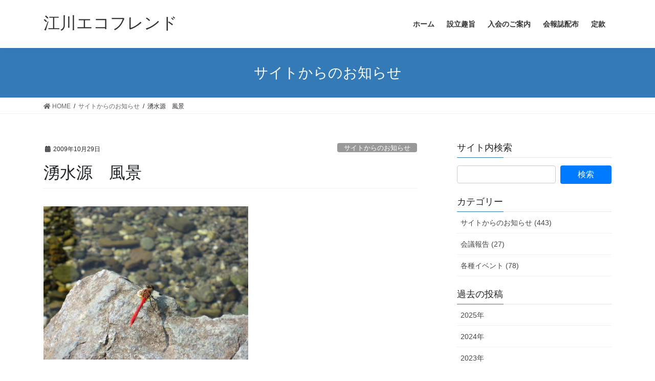

--- FILE ---
content_type: text/html; charset=UTF-8
request_url: http://egawa-eco.com/2009/10/29/%E6%B9%A7%E6%B0%B4%E6%BA%90%E3%80%80%E9%A2%A8%E6%99%AF/
body_size: 31988
content:
<!DOCTYPE html>
<html lang="ja">
<head>
<meta charset="utf-8">
<meta http-equiv="X-UA-Compatible" content="IE=edge">
<meta name="viewport" content="width=device-width, initial-scale=1">

<title>湧水源　風景 | 江川エコフレンド</title>
<link rel='dns-prefetch' href='//s.w.org' />
<link rel="alternate" type="application/rss+xml" title="江川エコフレンド &raquo; フィード" href="http://egawa-eco.com/feed/" />
<link rel="alternate" type="application/rss+xml" title="江川エコフレンド &raquo; コメントフィード" href="http://egawa-eco.com/comments/feed/" />
<meta name="description" content=" 赤とんぼが湧水源で遊んでいました。  魚も悠々と泳いでいます。  アメンボもマイペースで泳いで（浮かんで）いました。 この日は、朝日新聞による江川エコフレンドの取材がありました。穏やかな、秋の１日でした。" />		<script type="text/javascript">
			window._wpemojiSettings = {"baseUrl":"https:\/\/s.w.org\/images\/core\/emoji\/13.0.0\/72x72\/","ext":".png","svgUrl":"https:\/\/s.w.org\/images\/core\/emoji\/13.0.0\/svg\/","svgExt":".svg","source":{"concatemoji":"http:\/\/egawa-eco.com\/wp-includes\/js\/wp-emoji-release.min.js?ver=5.5.17"}};
			!function(e,a,t){var n,r,o,i=a.createElement("canvas"),p=i.getContext&&i.getContext("2d");function s(e,t){var a=String.fromCharCode;p.clearRect(0,0,i.width,i.height),p.fillText(a.apply(this,e),0,0);e=i.toDataURL();return p.clearRect(0,0,i.width,i.height),p.fillText(a.apply(this,t),0,0),e===i.toDataURL()}function c(e){var t=a.createElement("script");t.src=e,t.defer=t.type="text/javascript",a.getElementsByTagName("head")[0].appendChild(t)}for(o=Array("flag","emoji"),t.supports={everything:!0,everythingExceptFlag:!0},r=0;r<o.length;r++)t.supports[o[r]]=function(e){if(!p||!p.fillText)return!1;switch(p.textBaseline="top",p.font="600 32px Arial",e){case"flag":return s([127987,65039,8205,9895,65039],[127987,65039,8203,9895,65039])?!1:!s([55356,56826,55356,56819],[55356,56826,8203,55356,56819])&&!s([55356,57332,56128,56423,56128,56418,56128,56421,56128,56430,56128,56423,56128,56447],[55356,57332,8203,56128,56423,8203,56128,56418,8203,56128,56421,8203,56128,56430,8203,56128,56423,8203,56128,56447]);case"emoji":return!s([55357,56424,8205,55356,57212],[55357,56424,8203,55356,57212])}return!1}(o[r]),t.supports.everything=t.supports.everything&&t.supports[o[r]],"flag"!==o[r]&&(t.supports.everythingExceptFlag=t.supports.everythingExceptFlag&&t.supports[o[r]]);t.supports.everythingExceptFlag=t.supports.everythingExceptFlag&&!t.supports.flag,t.DOMReady=!1,t.readyCallback=function(){t.DOMReady=!0},t.supports.everything||(n=function(){t.readyCallback()},a.addEventListener?(a.addEventListener("DOMContentLoaded",n,!1),e.addEventListener("load",n,!1)):(e.attachEvent("onload",n),a.attachEvent("onreadystatechange",function(){"complete"===a.readyState&&t.readyCallback()})),(n=t.source||{}).concatemoji?c(n.concatemoji):n.wpemoji&&n.twemoji&&(c(n.twemoji),c(n.wpemoji)))}(window,document,window._wpemojiSettings);
		</script>
		<style type="text/css">
img.wp-smiley,
img.emoji {
	display: inline !important;
	border: none !important;
	box-shadow: none !important;
	height: 1em !important;
	width: 1em !important;
	margin: 0 .07em !important;
	vertical-align: -0.1em !important;
	background: none !important;
	padding: 0 !important;
}
</style>
	<link rel='stylesheet' id='sdm-styles-css'  href='http://egawa-eco.com/wp-content/plugins/simple-download-monitor/css/sdm_wp_styles.css?ver=5.5.17' type='text/css' media='all' />
<link rel='stylesheet' id='vkExUnit_common_style-css'  href='http://egawa-eco.com/wp-content/plugins/vk-all-in-one-expansion-unit/assets/css/vkExUnit_style.css?ver=9.85.0.1' type='text/css' media='all' />
<style id='vkExUnit_common_style-inline-css' type='text/css'>
:root {--ver_page_top_button_url:url(http://egawa-eco.com/wp-content/plugins/vk-all-in-one-expansion-unit/assets/images/to-top-btn-icon.svg);}@font-face {font-weight: normal;font-style: normal;font-family: "vk_sns";src: url("http://egawa-eco.com/wp-content/plugins/vk-all-in-one-expansion-unit/inc/sns/icons/fonts/vk_sns.eot?-bq20cj");src: url("http://egawa-eco.com/wp-content/plugins/vk-all-in-one-expansion-unit/inc/sns/icons/fonts/vk_sns.eot?#iefix-bq20cj") format("embedded-opentype"),url("http://egawa-eco.com/wp-content/plugins/vk-all-in-one-expansion-unit/inc/sns/icons/fonts/vk_sns.woff?-bq20cj") format("woff"),url("http://egawa-eco.com/wp-content/plugins/vk-all-in-one-expansion-unit/inc/sns/icons/fonts/vk_sns.ttf?-bq20cj") format("truetype"),url("http://egawa-eco.com/wp-content/plugins/vk-all-in-one-expansion-unit/inc/sns/icons/fonts/vk_sns.svg?-bq20cj#vk_sns") format("svg");}
</style>
<link rel='stylesheet' id='wp-block-library-css'  href='http://egawa-eco.com/wp-includes/css/dist/block-library/style.min.css?ver=5.5.17' type='text/css' media='all' />
<link rel='stylesheet' id='veu-cta-css'  href='http://egawa-eco.com/wp-content/plugins/vk-all-in-one-expansion-unit/inc/call-to-action/package/css/style.css?ver=9.85.0.1' type='text/css' media='all' />
<link rel='stylesheet' id='bootstrap-4-style-css'  href='http://egawa-eco.com/wp-content/themes/lightning/library/bootstrap-4/css/bootstrap.min.css?ver=4.5.0' type='text/css' media='all' />
<link rel='stylesheet' id='lightning-common-style-css'  href='http://egawa-eco.com/wp-content/themes/lightning/assets/css/common.css?ver=12.8.3' type='text/css' media='all' />
<style id='lightning-common-style-inline-css' type='text/css'>
/* vk-mobile-nav */:root {--vk-mobile-nav-menu-btn-bg-src: url("http://egawa-eco.com/wp-content/themes/lightning/inc/vk-mobile-nav/package//images/vk-menu-btn-black.svg");--vk-mobile-nav-menu-btn-close-bg-src: url("http://egawa-eco.com/wp-content/themes/lightning/inc/vk-mobile-nav/package//images/vk-menu-close-black.svg");--vk-menu-acc-icon-open-black-bg-src: url("http://egawa-eco.com/wp-content/themes/lightning/inc/vk-mobile-nav/package//images/vk-menu-acc-icon-open-black.svg");--vk-menu-acc-icon-close-black-bg-src: url("http://egawa-eco.com/wp-content/themes/lightning/inc/vk-mobile-nav/package//images/vk-menu-close-black.svg");}
</style>
<link rel='stylesheet' id='lightning-design-style-css'  href='http://egawa-eco.com/wp-content/themes/lightning/design-skin/origin2/css/style.css?ver=12.8.3' type='text/css' media='all' />
<style id='lightning-design-style-inline-css' type='text/css'>
a { color:#337ab7; }
.tagcloud a:before { font-family: "Font Awesome 5 Free";content: "\f02b";font-weight: bold; }
.media .media-body .media-heading a:hover { color:; }@media (min-width: 768px){.gMenu > li:before,.gMenu > li.menu-item-has-children::after { border-bottom-color: }.gMenu li li { background-color: }.gMenu li li a:hover { background-color:; }} /* @media (min-width: 768px) */.page-header { background-color:; }h2,.mainSection-title { border-top-color:; }h3:after,.subSection-title:after { border-bottom-color:; }ul.page-numbers li span.page-numbers.current,.page-link dl .post-page-numbers.current { background-color:; }.pager li > a { border-color:;color:;}.pager li > a:hover { background-color:;color:#fff;}.siteFooter { border-top-color:; }dt { border-left-color:; }:root {--g_nav_main_acc_icon_open_url:url(http://egawa-eco.com/wp-content/themes/lightning/inc/vk-mobile-nav/package/images/vk-menu-acc-icon-open-black.svg);--g_nav_main_acc_icon_close_url: url(http://egawa-eco.com/wp-content/themes/lightning/inc/vk-mobile-nav/package/images/vk-menu-close-black.svg);--g_nav_sub_acc_icon_open_url: url(http://egawa-eco.com/wp-content/themes/lightning/inc/vk-mobile-nav/package/images/vk-menu-acc-icon-open-white.svg);--g_nav_sub_acc_icon_close_url: url(http://egawa-eco.com/wp-content/themes/lightning/inc/vk-mobile-nav/package/images/vk-menu-close-white.svg);}
</style>
<link rel='stylesheet' id='vk-blocks-build-css-css'  href='http://egawa-eco.com/wp-content/plugins/vk-blocks/inc/vk-blocks/build/block-build.css?ver=0.58.9' type='text/css' media='all' />
<style id='vk-blocks-build-css-inline-css' type='text/css'>
:root {--vk_flow-arrow: url(http://egawa-eco.com/wp-content/plugins/vk-blocks/inc/vk-blocks/images/arrow_bottom.svg);--vk_image-mask-wave01: url(http://egawa-eco.com/wp-content/plugins/vk-blocks/inc/vk-blocks/images/wave01.svg);--vk_image-mask-wave02: url(http://egawa-eco.com/wp-content/plugins/vk-blocks/inc/vk-blocks/images/wave02.svg);--vk_image-mask-wave03: url(http://egawa-eco.com/wp-content/plugins/vk-blocks/inc/vk-blocks/images/wave03.svg);--vk_image-mask-wave04: url(http://egawa-eco.com/wp-content/plugins/vk-blocks/inc/vk-blocks/images/wave04.svg);}

	:root {

		--vk-balloon-border-width:1px;

		--vk-balloon-speech-offset:-12px;
	}
	
</style>
<link rel='stylesheet' id='lightning-theme-style-css'  href='http://egawa-eco.com/wp-content/themes/lightning_child/style.css?ver=12.8.3' type='text/css' media='all' />
<link rel='stylesheet' id='vk-font-awesome-css'  href='http://egawa-eco.com/wp-content/themes/lightning/inc/font-awesome/package/versions/5/css/all.min.css?ver=5.13.0' type='text/css' media='all' />
<script type='text/javascript' src='http://egawa-eco.com/wp-includes/js/jquery/jquery.js?ver=1.12.4-wp' id='jquery-core-js'></script>
<script type='text/javascript' id='sdm-scripts-js-extra'>
/* <![CDATA[ */
var sdm_ajax_script = {"ajaxurl":"http:\/\/egawa-eco.com\/wp-admin\/admin-ajax.php"};
/* ]]> */
</script>
<script type='text/javascript' src='http://egawa-eco.com/wp-content/plugins/simple-download-monitor/js/sdm_wp_scripts.js?ver=5.5.17' id='sdm-scripts-js'></script>
<link rel="https://api.w.org/" href="http://egawa-eco.com/wp-json/" /><link rel="alternate" type="application/json" href="http://egawa-eco.com/wp-json/wp/v2/posts/1266" /><link rel="EditURI" type="application/rsd+xml" title="RSD" href="http://egawa-eco.com/xmlrpc.php?rsd" />
<link rel="wlwmanifest" type="application/wlwmanifest+xml" href="http://egawa-eco.com/wp-includes/wlwmanifest.xml" /> 
<link rel='prev' title='『鴨島大菊人形展』が開幕しました。' href='http://egawa-eco.com/2009/10/22/%e3%80%8e%e9%b4%a8%e5%b3%b6%e5%a4%a7%e8%8f%8a%e4%ba%ba%e5%bd%a2%e5%b1%95%e3%80%8f%e3%81%8c%e9%96%8b%e5%b9%95%e3%81%97%e3%81%be%e3%81%97%e3%81%9f%e3%80%82/' />
<link rel='next' title='７，０００人を突破しました！' href='http://egawa-eco.com/2009/11/01/%ef%bc%97%ef%bc%8c%ef%bc%90%ef%bc%90%ef%bc%90%e4%ba%ba%e3%82%92%e7%aa%81%e7%a0%b4%e3%81%97%e3%81%be%e3%81%97%e3%81%9f%ef%bc%81/' />
<meta name="generator" content="WordPress 5.5.17" />
<link rel="canonical" href="http://egawa-eco.com/2009/10/29/%e6%b9%a7%e6%b0%b4%e6%ba%90%e3%80%80%e9%a2%a8%e6%99%af/" />
<link rel='shortlink' href='http://egawa-eco.com/?p=1266' />
<link rel="alternate" type="application/json+oembed" href="http://egawa-eco.com/wp-json/oembed/1.0/embed?url=http%3A%2F%2Fegawa-eco.com%2F2009%2F10%2F29%2F%25e6%25b9%25a7%25e6%25b0%25b4%25e6%25ba%2590%25e3%2580%2580%25e9%25a2%25a8%25e6%2599%25af%2F" />
<link rel="alternate" type="text/xml+oembed" href="http://egawa-eco.com/wp-json/oembed/1.0/embed?url=http%3A%2F%2Fegawa-eco.com%2F2009%2F10%2F29%2F%25e6%25b9%25a7%25e6%25b0%25b4%25e6%25ba%2590%25e3%2580%2580%25e9%25a2%25a8%25e6%2599%25af%2F&#038;format=xml" />
<style id="lightning-color-custom-for-plugins" type="text/css">/* ltg theme common */.color_key_bg,.color_key_bg_hover:hover{background-color: #337ab7;}.color_key_txt,.color_key_txt_hover:hover{color: #337ab7;}.color_key_border,.color_key_border_hover:hover{border-color: #337ab7;}.color_key_dark_bg,.color_key_dark_bg_hover:hover{background-color: #2e6da4;}.color_key_dark_txt,.color_key_dark_txt_hover:hover{color: #2e6da4;}.color_key_dark_border,.color_key_dark_border_hover:hover{border-color: #2e6da4;}</style><!-- [ VK All in One Expansion Unit OGP ] -->
<meta property="og:site_name" content="江川エコフレンド" />
<meta property="og:url" content="http://egawa-eco.com/2009/10/29/%e6%b9%a7%e6%b0%b4%e6%ba%90%e3%80%80%e9%a2%a8%e6%99%af/" />
<meta property="og:title" content="湧水源　風景 | 江川エコフレンド" />
<meta property="og:description" content=" 赤とんぼが湧水源で遊んでいました。  魚も悠々と泳いでいます。  アメンボもマイペースで泳いで（浮かんで）いました。 この日は、朝日新聞による江川エコフレンドの取材がありました。穏やかな、秋の１日でした。" />
<meta property="og:type" content="article" />
<!-- [ / VK All in One Expansion Unit OGP ] -->
<!-- [ VK All in One Expansion Unit Article Structure Data ] --><script type="application/ld+json">{"@context":"https://schema.org/","@type":"Article","headline":"湧水源　風景","image":"","datePublished":"2009-10-29T17:26:39+09:00","dateModified":"2020-01-05T17:29:04+09:00","author":{"@type":"","name":"admin","url":"http://egawa-eco.com/","sameAs":""}}</script><!-- [ / VK All in One Expansion Unit Article Structure Data ] -->
</head>
<body class="post-template-default single single-post postid-1266 single-format-standard post-name-%e6%b9%a7%e6%b0%b4%e6%ba%90%e3%80%80%e9%a2%a8%e6%99%af post-type-post sidebar-fix sidebar-fix-priority-top bootstrap4 device-pc fa_v5_css">
<a class="skip-link screen-reader-text" href="#main">コンテンツへスキップ</a>
<a class="skip-link screen-reader-text" href="#vk-mobile-nav">ナビゲーションに移動</a>
<header class="siteHeader">
		<div class="container siteHeadContainer">
		<div class="navbar-header">
						<p class="navbar-brand siteHeader_logo">
			<a href="http://egawa-eco.com/">
				<span>江川エコフレンド</span>
			</a>
			</p>
								</div>

		<div id="gMenu_outer" class="gMenu_outer"><nav class="menu-%e3%83%88%e3%83%83%e3%83%97%e3%83%a1%e3%83%8b%e3%83%a5%e3%83%bc-container"><ul id="menu-%e3%83%88%e3%83%83%e3%83%97%e3%83%a1%e3%83%8b%e3%83%a5%e3%83%bc" class="menu gMenu vk-menu-acc"><li id="menu-item-3076" class="menu-item menu-item-type-custom menu-item-object-custom menu-item-home"><a href="http://egawa-eco.com"><strong class="gMenu_name">ホーム</strong></a></li>
<li id="menu-item-3092" class="menu-item menu-item-type-post_type menu-item-object-page"><a href="http://egawa-eco.com/%e6%b1%9f%e5%b7%9d%e3%82%a8%e3%82%b3%e3%83%95%e3%83%ac%e3%83%b3%e3%83%89%e3%81%ae%e6%a6%82%e8%a6%81/"><strong class="gMenu_name">設立趣旨</strong></a></li>
<li id="menu-item-3116" class="menu-item menu-item-type-post_type menu-item-object-page"><a href="http://egawa-eco.com/%e6%b1%9f%e5%b7%9d%e3%82%a8%e3%82%b3%e3%83%95%e3%83%ac%e3%83%b3%e3%83%89%e4%bc%9a%e5%93%a1%e5%8b%9f%e9%9b%86/"><strong class="gMenu_name">入会のご案内</strong></a></li>
<li id="menu-item-3075" class="menu-item menu-item-type-post_type_archive menu-item-object-sdm_downloads"><a href="http://egawa-eco.com/sdm_downloads/"><strong class="gMenu_name">会報誌配布</strong></a></li>
<li id="menu-item-3121" class="menu-item menu-item-type-post_type menu-item-object-page"><a href="http://egawa-eco.com/%e5%ae%9a%e6%ac%be/"><strong class="gMenu_name">定款</strong></a></li>
</ul></nav></div>	</div>
	</header>

<div class="section page-header"><div class="container"><div class="row"><div class="col-md-12">
<div class="page-header_pageTitle">
サイトからのお知らせ</div>
</div></div></div></div><!-- [ /.page-header ] -->
<!-- [ .breadSection ] --><div class="section breadSection"><div class="container"><div class="row"><ol class="breadcrumb" itemtype="http://schema.org/BreadcrumbList"><li id="panHome" itemprop="itemListElement" itemscope itemtype="http://schema.org/ListItem"><a itemprop="item" href="http://egawa-eco.com/"><span itemprop="name"><i class="fa fa-home"></i> HOME</span></a></li><li itemprop="itemListElement" itemscope itemtype="http://schema.org/ListItem"><a itemprop="item" href="http://egawa-eco.com/category/%e6%9c%aa%e5%88%86%e9%a1%9e/"><span itemprop="name">サイトからのお知らせ</span></a></li><li><span>湧水源　風景</span></li></ol></div></div></div><!-- [ /.breadSection ] -->
<div class="section siteContent">
<div class="container">
<div class="row">

	<div class="col mainSection mainSection-col-two baseSection" id="main" role="main">
				
			<article id="post-1266" class="post-1266 post type-post status-publish format-standard hentry category-1">
					<header class="entry-header">
						<div class="entry-meta">


<span class="published entry-meta_items">2009年10月29日</span>

<span class="entry-meta_items entry-meta_updated entry-meta_hidden">/ 最終更新日時 : <span class="updated">2020年1月5日</span></span>


	
	<span class="vcard author entry-meta_items entry-meta_items_author entry-meta_hidden"><span class="fn">admin</span></span>



<span class="entry-meta_items entry-meta_items_term"><a href="http://egawa-eco.com/category/%e6%9c%aa%e5%88%86%e9%a1%9e/" class="btn btn-xs btn-primary entry-meta_items_term_button" style="background-color:#999999;border:none;">サイトからのお知らせ</a></span>
</div>
						<h1 class="entry-title">湧水源　風景</h1>
					</header>

					
					<div class="entry-body">
												
<figure class="wp-block-image size-large"><img loading="lazy" width="400" height="300" src="http://egawa-eco.com/wp-content/uploads/2020/01/img4ae8d693b91f7.jpg" alt="" class="wp-image-1267" srcset="http://egawa-eco.com/wp-content/uploads/2020/01/img4ae8d693b91f7.jpg 400w, http://egawa-eco.com/wp-content/uploads/2020/01/img4ae8d693b91f7-300x225.jpg 300w" sizes="(max-width: 400px) 100vw, 400px" /></figure>



<p> 赤とんぼが湧水源で遊んでいました。 </p>



<figure class="wp-block-image size-large"><img loading="lazy" width="400" height="300" src="http://egawa-eco.com/wp-content/uploads/2020/01/img4ae8d6ac74df3.jpg" alt="" class="wp-image-1268" srcset="http://egawa-eco.com/wp-content/uploads/2020/01/img4ae8d6ac74df3.jpg 400w, http://egawa-eco.com/wp-content/uploads/2020/01/img4ae8d6ac74df3-300x225.jpg 300w" sizes="(max-width: 400px) 100vw, 400px" /></figure>



<p> 魚も悠々と泳いでいます。 </p>



<figure class="wp-block-image size-large"><img loading="lazy" width="400" height="300" src="http://egawa-eco.com/wp-content/uploads/2020/01/img4ae8d6a129232.jpg" alt="" class="wp-image-1269" srcset="http://egawa-eco.com/wp-content/uploads/2020/01/img4ae8d6a129232.jpg 400w, http://egawa-eco.com/wp-content/uploads/2020/01/img4ae8d6a129232-300x225.jpg 300w" sizes="(max-width: 400px) 100vw, 400px" /></figure>



<p> アメンボもマイペースで泳いで（浮かんで）いました。 </p>



<figure class="wp-block-image size-large"><img loading="lazy" width="400" height="300" src="http://egawa-eco.com/wp-content/uploads/2020/01/img4ae8d6b7a8310.jpg" alt="" class="wp-image-1270" srcset="http://egawa-eco.com/wp-content/uploads/2020/01/img4ae8d6b7a8310.jpg 400w, http://egawa-eco.com/wp-content/uploads/2020/01/img4ae8d6b7a8310-300x225.jpg 300w" sizes="(max-width: 400px) 100vw, 400px" /></figure>



<p>

この日は、朝日新聞による江川エコフレンドの取材がありました。</p>



<p>穏やかな、秋の１日でした。

</p>
											</div>

					
					<div class="entry-footer">

						
						<div class="entry-meta-dataList"><dl><dt>カテゴリー</dt><dd><a href="http://egawa-eco.com/category/%e6%9c%aa%e5%88%86%e9%a1%9e/">サイトからのお知らせ</a></dd></dl></div>
				</div><!-- [ /.entry-footer ] -->

													
			</article>

		


	<div class="vk_posts postNextPrev">

		<div id="post-1259" class="vk_post vk-post-postType-post card card-post card-horizontal card-sm vk_post-col-xs-12 vk_post-col-sm-12 vk_post-col-md-6 post-1259 post type-post status-publish format-standard hentry category-2"><div class="row no-gutters card-horizontal-inner-row"><div class="col-5 card-img-outer"><div class="vk_post_imgOuter" style="background-image:url(http://egawa-eco.com/wp-content/themes/lightning/assets/images/no-image.png)"><a href="http://egawa-eco.com/2009/10/22/%e3%80%8e%e9%b4%a8%e5%b3%b6%e5%a4%a7%e8%8f%8a%e4%ba%ba%e5%bd%a2%e5%b1%95%e3%80%8f%e3%81%8c%e9%96%8b%e5%b9%95%e3%81%97%e3%81%be%e3%81%97%e3%81%9f%e3%80%82/"><div class="card-img-overlay"><span class="vk_post_imgOuter_singleTermLabel" style="color:#fff;background-color:#999999">各種イベント</span></div><img src="http://egawa-eco.com/wp-content/themes/lightning/assets/images/no-image.png" alt="" class="vk_post_imgOuter_img card-img card-img-use-bg" loading="lazy" /></a></div><!-- [ /.vk_post_imgOuter ] --></div><!-- /.col --><div class="col-7"><div class="vk_post_body card-body"><p class="postNextPrev_label">前の記事</p><h5 class="vk_post_title card-title"><a href="http://egawa-eco.com/2009/10/22/%e3%80%8e%e9%b4%a8%e5%b3%b6%e5%a4%a7%e8%8f%8a%e4%ba%ba%e5%bd%a2%e5%b1%95%e3%80%8f%e3%81%8c%e9%96%8b%e5%b9%95%e3%81%97%e3%81%be%e3%81%97%e3%81%9f%e3%80%82/">『鴨島大菊人形展』が開幕しました。</a></h5><div class="vk_post_date card-date published">2009年10月22日</div></div><!-- [ /.card-body ] --></div><!-- /.col --></div><!-- [ /.row ] --></div><!-- [ /.card ] -->
		<div id="post-1272" class="vk_post vk-post-postType-post card card-post card-horizontal card-sm vk_post-col-xs-12 vk_post-col-sm-12 vk_post-col-md-6 card-horizontal-reverse postNextPrev_next post-1272 post type-post status-publish format-standard hentry category-1"><div class="row no-gutters card-horizontal-inner-row"><div class="col-5 card-img-outer"><div class="vk_post_imgOuter" style="background-image:url(http://egawa-eco.com/wp-content/themes/lightning/assets/images/no-image.png)"><a href="http://egawa-eco.com/2009/11/01/%ef%bc%97%ef%bc%8c%ef%bc%90%ef%bc%90%ef%bc%90%e4%ba%ba%e3%82%92%e7%aa%81%e7%a0%b4%e3%81%97%e3%81%be%e3%81%97%e3%81%9f%ef%bc%81/"><div class="card-img-overlay"><span class="vk_post_imgOuter_singleTermLabel" style="color:#fff;background-color:#999999">サイトからのお知らせ</span></div><img src="http://egawa-eco.com/wp-content/themes/lightning/assets/images/no-image.png" alt="" class="vk_post_imgOuter_img card-img card-img-use-bg" loading="lazy" /></a></div><!-- [ /.vk_post_imgOuter ] --></div><!-- /.col --><div class="col-7"><div class="vk_post_body card-body"><p class="postNextPrev_label">次の記事</p><h5 class="vk_post_title card-title"><a href="http://egawa-eco.com/2009/11/01/%ef%bc%97%ef%bc%8c%ef%bc%90%ef%bc%90%ef%bc%90%e4%ba%ba%e3%82%92%e7%aa%81%e7%a0%b4%e3%81%97%e3%81%be%e3%81%97%e3%81%9f%ef%bc%81/">７，０００人を突破しました！</a></h5><div class="vk_post_date card-date published">2009年11月1日</div></div><!-- [ /.card-body ] --></div><!-- /.col --></div><!-- [ /.row ] --></div><!-- [ /.card ] -->
		</div>
					</div><!-- [ /.mainSection ] -->

			<div class="col subSection sideSection sideSection-col-two baseSection">
		<aside class="widget widget_search" id="search-6"><h1 class="widget-title subSection-title">サイト内検索</h1><form role="search" method="get" id="searchform" class="searchform" action="http://egawa-eco.com/">
				<div>
					<label class="screen-reader-text" for="s">検索:</label>
					<input type="text" value="" name="s" id="s" />
					<input type="submit" id="searchsubmit" value="検索" />
				</div>
			</form></aside><aside class="widget widget_categories" id="categories-6"><h1 class="widget-title subSection-title">カテゴリー</h1>
			<ul>
					<li class="cat-item cat-item-1"><a href="http://egawa-eco.com/category/%e6%9c%aa%e5%88%86%e9%a1%9e/">サイトからのお知らせ (443)</a>
</li>
	<li class="cat-item cat-item-3"><a href="http://egawa-eco.com/category/%e4%bc%9a%e8%ad%b0%e5%a0%b1%e5%91%8a/">会議報告 (27)</a>
</li>
	<li class="cat-item cat-item-2"><a href="http://egawa-eco.com/category/%e5%90%84%e7%a8%ae%e3%82%a4%e3%83%99%e3%83%b3%e3%83%88/">各種イベント (78)</a>
</li>
			</ul>

			</aside>			<aside class="widget widget_wp_widget_vk_archive_list" id="wp_widget_vk_archive_list-5">			<div class="sideWidget widget_archive">
				<h1 class="widget-title subSection-title">過去の投稿</h1>									<ul class="localNavi">
							<li><a href='http://egawa-eco.com/2025/'>2025年</a></li>
	<li><a href='http://egawa-eco.com/2024/'>2024年</a></li>
	<li><a href='http://egawa-eco.com/2023/'>2023年</a></li>
	<li><a href='http://egawa-eco.com/2022/'>2022年</a></li>
	<li><a href='http://egawa-eco.com/2021/'>2021年</a></li>
	<li><a href='http://egawa-eco.com/2020/'>2020年</a></li>
	<li><a href='http://egawa-eco.com/2019/'>2019年</a></li>
	<li><a href='http://egawa-eco.com/2018/'>2018年</a></li>
	<li><a href='http://egawa-eco.com/2017/'>2017年</a></li>
	<li><a href='http://egawa-eco.com/2016/'>2016年</a></li>
	<li><a href='http://egawa-eco.com/2015/'>2015年</a></li>
	<li><a href='http://egawa-eco.com/2014/'>2014年</a></li>
	<li><a href='http://egawa-eco.com/2013/'>2013年</a></li>
	<li><a href='http://egawa-eco.com/2012/'>2012年</a></li>
	<li><a href='http://egawa-eco.com/2011/'>2011年</a></li>
	<li><a href='http://egawa-eco.com/2010/'>2010年</a></li>
	<li><a href='http://egawa-eco.com/2009/'>2009年</a></li>
	<li><a href='http://egawa-eco.com/2008/'>2008年</a></li>
	<li><a href='http://egawa-eco.com/2007/'>2007年</a></li>
	<li><a href='http://egawa-eco.com/2006/'>2006年</a></li>
					</ul>
				
			</div>
			</aside>			
		<aside class="widget widget_recent_entries" id="recent-posts-4">
		<h1 class="widget-title subSection-title">最近の投稿</h1>
		<ul>
											<li>
					<a href="http://egawa-eco.com/2025/12/09/%ef%bc%91%ef%bc%92%e6%9c%88%ef%bc%91%e6%97%a5%e3%81%ae%e5%ae%9a%e6%9c%9f%e6%b8%85%e6%8e%83%e4%bd%9c%e6%a5%ad%e3%81%a7%e3%81%97%e3%81%9f/">１２月１日の定期清掃作業でした</a>
									</li>
											<li>
					<a href="http://egawa-eco.com/2025/11/20/%ef%bc%91%ef%bc%91%e6%9c%88%ef%bc%91%e6%97%a5%e3%81%ae%e5%ae%9a%e6%9c%9f%e6%b8%85%e6%8e%83%e4%bd%9c%e6%a5%ad%e3%81%a7%e3%81%97%e3%81%9f%e3%80%82/">１１月１日の定期清掃作業でした。</a>
									</li>
											<li>
					<a href="http://egawa-eco.com/2025/10/16/%e6%b1%9f%e5%b7%9d%e3%82%a8%e3%82%b3%e3%83%95%e3%83%ac%e3%83%b3%e3%83%89%e6%b4%bb%e5%8b%95%ef%bc%92%ef%bc%95%e5%91%a8%e5%b9%b4%e8%a8%98%e5%bf%b5%e4%ba%8b%e6%a5%ad%e3%81%a7%e3%81%99/">江川エコフレンド活動２５周年記念事業です</a>
									</li>
											<li>
					<a href="http://egawa-eco.com/2025/10/15/%ef%bc%91%ef%bc%90%e6%9c%88%ef%bc%91%e6%97%a5%e3%81%ae%e5%ae%9a%e6%9c%9f%e6%b8%85%e6%8e%83%e4%bd%9c%e6%a5%ad%e3%81%a7%e3%81%97%e3%81%9f-2/">１０月１日の定期清掃作業でした</a>
									</li>
											<li>
					<a href="http://egawa-eco.com/2025/09/09/%e7%ac%ac%ef%bc%92%ef%bc%91%e6%9c%9f%e5%ae%9a%e6%9c%9f%e7%b7%8f%e4%bc%9a%e3%81%a7%e3%81%97%e3%81%9f/">第２１期定期総会でした</a>
									</li>
											<li>
					<a href="http://egawa-eco.com/2025/09/09/%ef%bc%99%e6%9c%88%e3%81%ae%e5%ae%9a%e6%9c%9f%e6%b8%85%e6%8e%83%e4%bd%9c%e6%a5%ad%e3%81%a7%e3%81%97%e3%81%9f-14/">９月の定期清掃作業でした</a>
									</li>
											<li>
					<a href="http://egawa-eco.com/2025/08/05/%ef%bc%98%e6%9c%88%e3%81%ae%e5%ae%9a%e6%9c%9f%e6%b8%85%e6%8e%83%e4%bd%9c%e6%a5%ad%e6%b5%81%e3%81%97%e3%82%bd%e3%83%bc%e3%83%a1%e3%83%b3%ef%bc%86%e6%9c%9d%e9%a3%9f%e4%bc%9a%e3%81%a7%e3%81%97%e3%81%9f-2/">８月の定期清掃作業+流しソーメン＆朝食会でした</a>
									</li>
											<li>
					<a href="http://egawa-eco.com/2025/06/26/%ef%bc%96%e6%9c%88%e3%81%ae%e5%ae%9a%e6%9c%9f%e6%b8%85%e6%8e%83%e4%bd%9c%e6%a5%ad%e3%81%a7%e3%81%97%e3%81%9f-13/">６月の定期清掃作業でした</a>
									</li>
					</ul>

		</aside><aside class="widget widget_text" id="text-6"><h1 class="widget-title subSection-title">事務局のご案内</h1>			<div class="textwidget"><p>NPO法人 江川エコフレンド<br />
吉野川市鴨島町西麻植青柳8-3<br />
TEL：0883-24-2762</p>
</div>
		</aside>		</div><!-- [ /.subSection ] -->
	

</div><!-- [ /.row ] -->
</div><!-- [ /.container ] -->
</div><!-- [ /.siteContent ] -->



<footer class="section siteFooter">
			
	
	<div class="container sectionBox copySection text-center">
			<p>Copyright &copy; 江川エコフレンド All Rights Reserved.</p><p>Powered by <a href="https://wordpress.org/">WordPress</a> with <a href="https://lightning.nagoya/ja/" target="_blank" title="無料 WordPress テーマ Lightning"> Lightning Theme</a> &amp; <a href="https://ex-unit.nagoya/ja/" target="_blank">VK All in One Expansion Unit</a> by <a href="https://www.vektor-inc.co.jp/" target="_blank">Vektor,Inc.</a> technology.</p>	</div>
</footer>
<a href="#top" id="page_top" class="page_top_btn">PAGE TOP</a><div id="vk-mobile-nav-menu-btn" class="vk-mobile-nav-menu-btn">MENU</div><div class="vk-mobile-nav" id="vk-mobile-nav"><nav class="global-nav"><ul id="menu-%e3%83%88%e3%83%83%e3%83%97%e3%83%a1%e3%83%8b%e3%83%a5%e3%83%bc-1" class="vk-menu-acc  menu"><li id="menu-item-3076" class="menu-item menu-item-type-custom menu-item-object-custom menu-item-home menu-item-3076"><a href="http://egawa-eco.com">ホーム</a></li>
<li id="menu-item-3092" class="menu-item menu-item-type-post_type menu-item-object-page menu-item-3092"><a href="http://egawa-eco.com/%e6%b1%9f%e5%b7%9d%e3%82%a8%e3%82%b3%e3%83%95%e3%83%ac%e3%83%b3%e3%83%89%e3%81%ae%e6%a6%82%e8%a6%81/">設立趣旨</a></li>
<li id="menu-item-3116" class="menu-item menu-item-type-post_type menu-item-object-page menu-item-3116"><a href="http://egawa-eco.com/%e6%b1%9f%e5%b7%9d%e3%82%a8%e3%82%b3%e3%83%95%e3%83%ac%e3%83%b3%e3%83%89%e4%bc%9a%e5%93%a1%e5%8b%9f%e9%9b%86/">入会のご案内</a></li>
<li id="menu-item-3075" class="menu-item menu-item-type-post_type_archive menu-item-object-sdm_downloads menu-item-3075"><a href="http://egawa-eco.com/sdm_downloads/">会報誌配布</a></li>
<li id="menu-item-3121" class="menu-item menu-item-type-post_type menu-item-object-page menu-item-3121"><a href="http://egawa-eco.com/%e5%ae%9a%e6%ac%be/">定款</a></li>
</ul></nav><aside class="widget vk-mobile-nav-widget widget_text" id="text-5"><h1 class="widget-title subSection-title">事務局のご案内</h1>			<div class="textwidget"><p>NPO法人 江川エコフレンド<br />
吉野川市鴨島町西麻植青柳8-3<br />
TEL：0883-24-2762</p>
<p>&nbsp;</p>
</div>
		</aside></div><script type='text/javascript' src='http://egawa-eco.com/wp-includes/js/clipboard.min.js?ver=5.5.17' id='clipboard-js'></script>
<script type='text/javascript' src='http://egawa-eco.com/wp-content/plugins/vk-all-in-one-expansion-unit/inc/sns//assets/js/copy-button.js' id='copy-button-js'></script>
<script type='text/javascript' src='http://egawa-eco.com/wp-content/plugins/vk-all-in-one-expansion-unit/inc/smooth-scroll/js/smooth-scroll.min.js?ver=9.85.0.1' id='smooth-scroll-js-js'></script>
<script type='text/javascript' id='vkExUnit_master-js-js-extra'>
/* <![CDATA[ */
var vkExOpt = {"ajax_url":"http:\/\/egawa-eco.com\/wp-admin\/admin-ajax.php","hatena_entry":"http:\/\/egawa-eco.com\/wp-json\/vk_ex_unit\/v1\/hatena_entry\/","facebook_entry":"http:\/\/egawa-eco.com\/wp-json\/vk_ex_unit\/v1\/facebook_entry\/","facebook_count_enable":"","entry_count":"1","entry_from_post":""};
/* ]]> */
</script>
<script type='text/javascript' src='http://egawa-eco.com/wp-content/plugins/vk-all-in-one-expansion-unit/assets/js/all.min.js?ver=9.85.0.1' id='vkExUnit_master-js-js'></script>
<script type='text/javascript' id='lightning-js-js-extra'>
/* <![CDATA[ */
var lightningOpt = {"header_scrool":"1"};
/* ]]> */
</script>
<script type='text/javascript' src='http://egawa-eco.com/wp-content/themes/lightning/assets/js/lightning.min.js?ver=12.8.3' id='lightning-js-js'></script>
<script type='text/javascript' src='http://egawa-eco.com/wp-content/themes/lightning/library/bootstrap-4/js/bootstrap.min.js?ver=4.5.0' id='bootstrap-4-js-js'></script>
<script type='text/javascript' src='http://egawa-eco.com/wp-includes/js/wp-embed.min.js?ver=5.5.17' id='wp-embed-js'></script>
</body>
</html>
